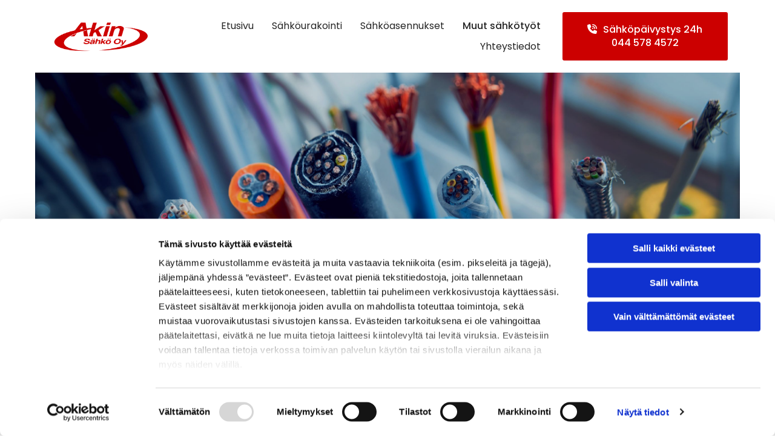

--- FILE ---
content_type: application/x-javascript
request_url: https://consentcdn.cookiebot.com/consentconfig/4abfbc9f-58fd-4a0d-8f1a-f68f83b1cbf3/akinsahko.fi/configuration.js
body_size: 264
content:
CookieConsent.configuration.tags.push({id:191126065,type:"script",tagID:"",innerHash:"",outerHash:"",tagHash:"3055839530288",url:"https://engine3.groweo.com/groweoApp/groweoApp.js",resolvedUrl:"https://engine3.groweo.com/groweoApp/groweoApp.js",cat:[5]});CookieConsent.configuration.tags.push({id:191126066,type:"script",tagID:"",innerHash:"",outerHash:"",tagHash:"12665961798546",url:"https://consent.cookiebot.com/uc.js",resolvedUrl:"https://consent.cookiebot.com/uc.js",cat:[1,3]});CookieConsent.configuration.tags.push({id:191126067,type:"script",tagID:"",innerHash:"",outerHash:"",tagHash:"4120713105663",url:"https://site-assets.cdnmns.com/108ab34d214b6bd35fa24bb0b75a9731/js/loader.js?1766141386451",resolvedUrl:"https://site-assets.cdnmns.com/108ab34d214b6bd35fa24bb0b75a9731/js/loader.js?1766141386451",cat:[1]});CookieConsent.configuration.tags.push({id:191126070,type:"iframe",tagID:"",innerHash:"",outerHash:"",tagHash:"406298888856",url:"https://engine3.groweo.com/smartFlow/?url=https://engine3.groweo.com/api/66cd75b11240a66ec9e6dc8e/670529d414ea60aa18d27f7a&publishUrl=https://engine3.groweo.com/api/session/response&workspaceId=66cd75b11240a66ec9e6dc8e&moduleId=670529d414ea60aa18d27f7a&inPage=true&isPreview=false&language=fi",resolvedUrl:"https://engine3.groweo.com/smartFlow/?url=https://engine3.groweo.com/api/66cd75b11240a66ec9e6dc8e/670529d414ea60aa18d27f7a&publishUrl=https://engine3.groweo.com/api/session/response&workspaceId=66cd75b11240a66ec9e6dc8e&moduleId=670529d414ea60aa18d27f7a&inPage=true&isPreview=false&language=fi",cat:[5]});